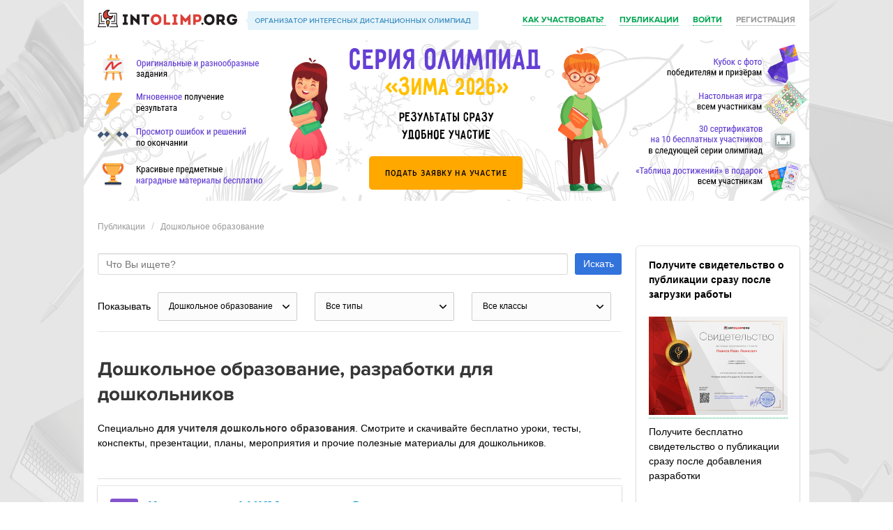

--- FILE ---
content_type: text/html; charset=UTF-8
request_url: https://intolimp.org/publication/doshkolnoeObrazovanie/
body_size: 8793
content:
<!DOCTYPE html>
<!--[if lt IE 7]>
<html class="no-js lt-ie9 lt-ie8 lt-ie7"> <![endif]-->
<!--[if IE 7]>
<html class="no-js lt-ie9 lt-ie8"> <![endif]-->
<!--[if IE 8]>
<html class="no-js lt-ie9"> <![endif]-->
<!--[if gt IE 8]><!-->
<html class="no-js"> <!--<![endif]-->
<head>
    <meta charset="utf-8">
    <meta http-equiv="X-UA-Compatible" content="IE=edge">
    <title>Дошкольное образование, разработки для дошкольников</title>    <meta name="viewport" content="width=device-width">
    <meta name="apple-mobile-web-app-capable" content="yes"/>
    <meta name="keywords" content="Дошкольное, образование, разработки, для, дошкольников, разработки, уроки, учителю">
<meta name="description" content="Дошкольное образование, разработки для дошкольников. Специально для учителя дошкольного образования. Смотрите и скачивайте бесплатно уроки, тесты, конспекты, презентации, планы, мероприятия и прочие полезные материалы для дошкольников.">    <link href="/css/magnific-popup.css" media="screen" rel="stylesheet" type="text/css">
<link href="/css/normalize.css" media="screen" rel="stylesheet" type="text/css">
<link href="/files/css/bulma.css" media="screen" rel="stylesheet" type="text/css">
<link href="/css/style.css?0712" media="screen" rel="stylesheet" type="text/css">
<link href="/css/design-one.css" media="screen" rel="stylesheet" type="text/css">
<link href="/favicon.ico" rel="shortcut icon" type="image/vnd.microsoft.icon">
<link href="/js/vendor/jGrowl/jquery.jgrowl.min.css" media="screen" rel="stylesheet" type="text/css">
<link href="/files/css/style.css?0202" media="screen" rel="stylesheet" type="text/css">
<link href="/files/js/perfectScrollbar/perfect-scrollbar.css" media="screen" rel="stylesheet" type="text/css">    <script type="text/javascript" src="/js/vendor/jquery-1.11.2.min.js"></script>
<script type="text/javascript" src="/js/vendor/modernizr-2.6.2.min.js"></script>
</head>
<body>
<!-- Google Tag Manager -->
<noscript><iframe src="//www.googletagmanager.com/ns.html?id=GTM-NLXJXW"
                  height="0" width="0" style="display:none;visibility:hidden"></iframe></noscript>
<script>(function(w,d,s,l,i){w[l]=w[l]||[];w[l].push({'gtm.start':
        new Date().getTime(),event:'gtm.js'});var f=d.getElementsByTagName(s)[0],
        j=d.createElement(s),dl=l!='dataLayer'?'&l='+l:'';j.async=true;j.src=
        '//www.googletagmanager.com/gtm.js?id='+i+dl;f.parentNode.insertBefore(j,f);
    })(window,document,'script','dataLayer','GTM-NLXJXW');</script>
<!-- End Google Tag Manager --><!--[if lt IE 7]>
<p class="browsehappy">You are using an <strong>outdated</strong> browser. Please <a href="http://browsehappy.com/">upgrade
    your browser</a> to improve your experience.</p>
<![endif]-->

<div class="page">
    <div class="header">
        <div class="wrapper">
            <div class="logo">
                <a href="/" class="logo__link"><img src="/img/logo.png"/></a>
                <span class="logo__slogan"><img src="/img/slogan.png"></span>
            </div>
            <div class="info-box">
    <a data-fancybox="" data-type="iframe" data-src="/resources/how-to-use-video.html" href="javascript:;" class="info-box__profile">
        Как участвовать?
    </a>
    <a href="/publication/" class="info-box__profile">Публикации</a>
    <a href="/api/auth-form" class="info-box__login ajax-login">Войти</a>
    <a href="/api/auth-form" class="info-box__registration ajax-login">Регистрация</a>
</div>        </div>
    </div>
    <link rel="stylesheet" href="/events/20221z/top_header.css">

<div style="line-height: initial" class="event-name">«Зима 2026»</div>


    <a href="/api/auth-form" class="ajax-login "><img class="back" src="/events/20221z/img/top_header.png?main"></a>


    <div class="container">
        <div class="wrapper">
            <div class="middle uroki">
                                                
    <div class="breadcrumb_items">
        <ol class="breadcrumb">
                                        <li>                                                <a href="/publication/">Публикации</a>&nbsp;
                                                        </li>
                            <li>                                                <a href="/publication/doshkolnoeObrazovanie/">Дошкольное образование</a>&nbsp;
                                                        </li>
                    </ol>
    </div>

<div class="container">
    <div class="columns desktop">
        <div class="column is-three-quarter">
            <div id="center">
                <form action="/publication/search/" method="get">
                    <div class="control is-horizontal">
                        <div class="control is-grouped">

                            <p class="control is-expanded">
                                <input type="text" name="search" class="input" placeholder="Что Вы ищете?"></p>
                            <p class="control">
                                <button type="submit" class="button is-info">
                                    Искать
                                </button>
                            </p>

                        </div>
                    </div>
                </form>
                <div class="head block row v-center">

                    <p>Показывать</p>

                    <div class="select-wrp">
                        <div class="custom_select">
    <div id="current_option_class" class="current_option" data-value="">
        <span>
                            Дошкольное образование            
        </span>
        <b><img src="/files/images/ar_down.svg"></b>
    </div>
    <ul id="custom_options_class" class="perfect-scroll custom_options">
        <li data-value="0">
            <a href="/publication/" data-method="put" data-remote="true"
               data-disable-with="Загрузка...">Все категории</a></li>

                    <li data-value="23"
                 class="active"             ><a href="/publication/doshkolnoeObrazovanie/" data-method="put" data-remote="true"
                data-disable-with="Загрузка...">Дошкольное образование</a></li>

                    <li data-value="17"
                            ><a href="/publication/nachalniyeKlassi/" data-method="put" data-remote="true"
                data-disable-with="Загрузка...">Начальные классы</a></li>

                    <li data-value="1"
                            ><a href="/publication/informatika/" data-method="put" data-remote="true"
                data-disable-with="Загрузка...">Информатика</a></li>

                    <li data-value="2"
                            ><a href="/publication/matematika/" data-method="put" data-remote="true"
                data-disable-with="Загрузка...">Математика</a></li>

                    <li data-value="33"
                            ><a href="/publication/algebra/" data-method="put" data-remote="true"
                data-disable-with="Загрузка...">Алгебра</a></li>

                    <li data-value="34"
                            ><a href="/publication/geometria/" data-method="put" data-remote="true"
                data-disable-with="Загрузка...">Геометрия</a></li>

                    <li data-value="3"
                            ><a href="/publication/himiya/" data-method="put" data-remote="true"
                data-disable-with="Загрузка...">Химия</a></li>

                    <li data-value="4"
                            ><a href="/publication/fizika/" data-method="put" data-remote="true"
                data-disable-with="Загрузка...">Физика</a></li>

                    <li data-value="5"
                            ><a href="/publication/russkiyYazik/" data-method="put" data-remote="true"
                data-disable-with="Загрузка...">Русский язык</a></li>

                    <li data-value="6"
                            ><a href="/publication/english/" data-method="put" data-remote="true"
                data-disable-with="Загрузка...">Английский язык</a></li>

                    <li data-value="19"
                            ><a href="/publication/nemeckiy/" data-method="put" data-remote="true"
                data-disable-with="Загрузка...">Немецкий язык</a></li>

                    <li data-value="47"
                            ><a href="/publication/francuzskiy-yazyk/" data-method="put" data-remote="true"
                data-disable-with="Загрузка...">Французский язык</a></li>

                    <li data-value="7"
                            ><a href="/publication/history/" data-method="put" data-remote="true"
                data-disable-with="Загрузка...">История</a></li>

                    <li data-value="8"
                            ><a href="/publication/biologia/" data-method="put" data-remote="true"
                data-disable-with="Загрузка...">Биология</a></li>

                    <li data-value="36"
                            ><a href="/publication/vsemirnaya-istoriya/" data-method="put" data-remote="true"
                data-disable-with="Загрузка...">Всемирная история</a></li>

                    <li data-value="37"
                            ><a href="/publication/vseobshchaya-istoriya/" data-method="put" data-remote="true"
                data-disable-with="Загрузка...">Всеобщая история</a></li>

                    <li data-value="38"
                            ><a href="/publication/istoriya-rossii/" data-method="put" data-remote="true"
                data-disable-with="Загрузка...">История России</a></li>

                    <li data-value="39"
                            ><a href="/publication/pravo/" data-method="put" data-remote="true"
                data-disable-with="Загрузка...">Право</a></li>

                    <li data-value="9"
                            ><a href="/publication/obschestvoznanie/" data-method="put" data-remote="true"
                data-disable-with="Загрузка...">Обществознание</a></li>

                    <li data-value="10"
                            ><a href="/publication/literatura/" data-method="put" data-remote="true"
                data-disable-with="Загрузка...">Литература</a></li>

                    <li data-value="11"
                            ><a href="/publication/geografiya/" data-method="put" data-remote="true"
                data-disable-with="Загрузка...">География</a></li>

                    <li data-value="12"
                            ><a href="/publication/muzika/" data-method="put" data-remote="true"
                data-disable-with="Загрузка...">Музыка</a></li>

                    <li data-value="13"
                            ><a href="/publication/tehnologiya/" data-method="put" data-remote="true"
                data-disable-with="Загрузка...">Технология девочки</a></li>

                    <li data-value="31"
                            ><a href="/publication/tehnologiyaMalchiki/" data-method="put" data-remote="true"
                data-disable-with="Загрузка...">Технология мальчики</a></li>

                    <li data-value="41"
                            ><a href="/publication/tehnologiya/" data-method="put" data-remote="true"
                data-disable-with="Загрузка...">Технология</a></li>

                    <li data-value="14"
                            ><a href="/publication/fizkultura/" data-method="put" data-remote="true"
                data-disable-with="Загрузка...">Физкультура</a></li>

                    <li data-value="15"
                            ><a href="/publication/izo/" data-method="put" data-remote="true"
                data-disable-with="Загрузка...">ИЗО</a></li>

                    <li data-value="40"
                            ><a href="/publication/okruzhayushchiy-mir/" data-method="put" data-remote="true"
                data-disable-with="Загрузка...">Окружающий мир</a></li>

                    <li data-value="44"
                            ><a href="/publication/iskusstvo/" data-method="put" data-remote="true"
                data-disable-with="Загрузка...">Искуcство</a></li>

                    <li data-value="16"
                            ><a href="/publication/obzh/" data-method="put" data-remote="true"
                data-disable-with="Загрузка...">ОБЖ</a></li>

                    <li data-value="18"
                            ><a href="/publication/vneurochka/" data-method="put" data-remote="true"
                data-disable-with="Загрузка...">Внеурочка</a></li>

                    <li data-value="20"
                            ><a href="/publication/astronomiya/" data-method="put" data-remote="true"
                data-disable-with="Загрузка...">Астрономия</a></li>

                    <li data-value="22"
                            ><a href="/publication/directoru/" data-method="put" data-remote="true"
                data-disable-with="Загрузка...">Директору</a></li>

                    <li data-value="24"
                            ><a href="/publication/zavuchu/" data-method="put" data-remote="true"
                data-disable-with="Загрузка...">Завучу</a></li>

                    <li data-value="25"
                            ><a href="/publication/klassnomuRukovoditeliu/" data-method="put" data-remote="true"
                data-disable-with="Загрузка...">Классному руководителю</a></li>

                    <li data-value="26"
                            ><a href="/publication/corect/" data-method="put" data-remote="true"
                data-disable-with="Загрузка...">Коррекционная школа</a></li>

                    <li data-value="27"
                            ><a href="/publication/logopediya/" data-method="put" data-remote="true"
                data-disable-with="Загрузка...">Логопедия</a></li>

                    <li data-value="28"
                            ><a href="/publication/ork/" data-method="put" data-remote="true"
                data-disable-with="Загрузка...">ОРК</a></li>

                    <li data-value="30"
                            ><a href="/publication/psihologu/" data-method="put" data-remote="true"
                data-disable-with="Загрузка...">Психологу</a></li>

                    <li data-value="32"
                            ><a href="/publication/mhk/" data-method="put" data-remote="true"
                data-disable-with="Загрузка...">МХК</a></li>

                    <li data-value="21"
                            ><a href="/publication/vsemUchitelam/" data-method="put" data-remote="true"
                data-disable-with="Загрузка...">Всем учителям</a></li>

                    <li data-value="29"
                            ><a href="/publication/prochee/" data-method="put" data-remote="true"
                data-disable-with="Загрузка...">Прочее</a></li>

                    <li data-value="35"
                            ><a href="/publication/estestvoznanie/" data-method="put" data-remote="true"
                data-disable-with="Загрузка...">Естествознание</a></li>

                    <li data-value="42"
                            ><a href="/publication/ekonomika/" data-method="put" data-remote="true"
                data-disable-with="Загрузка...">Экономика</a></li>

                    <li data-value="43"
                            ><a href="/publication/ekologiya/" data-method="put" data-remote="true"
                data-disable-with="Загрузка...">Экология</a></li>

                    <li data-value="45"
                            ><a href="/publication/finansovaya-gramotnost/" data-method="put" data-remote="true"
                data-disable-with="Загрузка...">Финансовая грамотность</a></li>

                    <li data-value="46"
                            ><a href="/publication/orkise/" data-method="put" data-remote="true"
                data-disable-with="Загрузка...">ОРКиСЭ</a></li>

            </ul>
</div>
                    </div>
                    <div class="select-wrp">
                        <div class="custom_select">
    <div id="current_option_class" class="current_option" data-value="">
        <span>
                            Все типы
            
        </span>
        <b><img src="/files/images/ar_down.svg"></b>
    </div>
    <ul id="custom_options_class" class="perfect-scroll custom_options">
        <li data-value="0">
            <a href="/publication/doshkolnoeObrazovanie/" data-method="put" data-remote="true"
               data-disable-with="Загрузка...">Все разработки</a></li>

                    <li data-value="1"
                            ><a href="/publication/doshkolnoeObrazovanie/uroki-1/" data-method="put" data-remote="true"
                data-disable-with="Загрузка...">Уроки</a></li>

                    <li data-value="2"
                            ><a href="/publication/doshkolnoeObrazovanie/test-2/" data-method="put" data-remote="true"
                data-disable-with="Загрузка...">Тесты</a></li>

                    <li data-value="3"
                            ><a href="/publication/doshkolnoeObrazovanie/presentacii-3/" data-method="put" data-remote="true"
                data-disable-with="Загрузка...">Презентации</a></li>

                    <li data-value="4"
                            ><a href="/publication/doshkolnoeObrazovanie/planirovanie-4/" data-method="put" data-remote="true"
                data-disable-with="Загрузка...">Планирование</a></li>

                    <li data-value="5"
                            ><a href="/publication/doshkolnoeObrazovanie/meropriyatia-5/" data-method="put" data-remote="true"
                data-disable-with="Загрузка...">Мероприятия</a></li>

                    <li data-value="6"
                            ><a href="/publication/doshkolnoeObrazovanie/videouroki-6/" data-method="put" data-remote="true"
                data-disable-with="Загрузка...">Видеоуроки</a></li>

                    <li data-value="7"
                            ><a href="/publication/doshkolnoeObrazovanie/cabinet-7/" data-method="put" data-remote="true"
                data-disable-with="Загрузка...">Кабинет</a></li>

                    <li data-value="8"
                            ><a href="/publication/doshkolnoeObrazovanie/ege-8/" data-method="put" data-remote="true"
                data-disable-with="Загрузка...">Подготовка к ЕГЭ</a></li>

                    <li data-value="9"
                            ><a href="/publication/doshkolnoeObrazovanie/verification-9/" data-method="put" data-remote="true"
                data-disable-with="Загрузка...">Проверочные работы</a></li>

                    <li data-value="10"
                            ><a href="/publication/doshkolnoeObrazovanie/workshops-10/" data-method="put" data-remote="true"
                data-disable-with="Загрузка...">Практикумы</a></li>

                    <li data-value="11"
                            ><a href="/publication/doshkolnoeObrazovanie/oge-11/" data-method="put" data-remote="true"
                data-disable-with="Загрузка...">Подготовка к ОГЭ</a></li>

                    <li data-value="13"
                            ><a href="/publication/doshkolnoeObrazovanie/facultativ-13/" data-method="put" data-remote="true"
                data-disable-with="Загрузка...">Факультативы</a></li>

                    <li data-value="14"
                            ><a href="/publication/doshkolnoeObrazovanie/klassniy-14/" data-method="put" data-remote="true"
                data-disable-with="Загрузка...">Классные часы</a></li>

                    <li data-value="12"
                            ><a href="/publication/doshkolnoeObrazovanie/raznoe-12/" data-method="put" data-remote="true"
                data-disable-with="Загрузка...">Разное</a></li>

            </ul>
</div>
                    </div>
                    <div class="select-wrp">
                        <div class="custom_select">
    <div id="current_option_class" class="current_option" data-value="">
        <span>
                            Все классы
                            
        </span>
        <b><img src="/files/images/ar_down.svg"></b>
    </div>
    <ul id="custom_options_class" class="perfect-scroll custom_options">
        <li data-value="0">
            <a href="/publication/doshkolnoeObrazovanie/" data-method="put" data-remote="true"
               data-disable-with="Загрузка...">Все классы</a></li>

                    <li data-value="12"
                            ><a href="/publication/doshkolnoeObrazovanie/12-preschool/" data-method="put" data-remote="true"
                data-disable-with="Загрузка...">Дошкольникам</a></li>

                    <li data-value="1"
                            ><a href="/publication/doshkolnoeObrazovanie/1-class/" data-method="put" data-remote="true"
                data-disable-with="Загрузка...">1 класс</a></li>

                    <li data-value="2"
                            ><a href="/publication/doshkolnoeObrazovanie/2-class/" data-method="put" data-remote="true"
                data-disable-with="Загрузка...">2 класс</a></li>

                    <li data-value="3"
                            ><a href="/publication/doshkolnoeObrazovanie/3-class/" data-method="put" data-remote="true"
                data-disable-with="Загрузка...">3 класс</a></li>

                    <li data-value="4"
                            ><a href="/publication/doshkolnoeObrazovanie/4-class/" data-method="put" data-remote="true"
                data-disable-with="Загрузка...">4 класс</a></li>

                    <li data-value="5"
                            ><a href="/publication/doshkolnoeObrazovanie/5-class/" data-method="put" data-remote="true"
                data-disable-with="Загрузка...">5 класс</a></li>

                    <li data-value="6"
                            ><a href="/publication/doshkolnoeObrazovanie/6-class/" data-method="put" data-remote="true"
                data-disable-with="Загрузка...">6 класс</a></li>

                    <li data-value="7"
                            ><a href="/publication/doshkolnoeObrazovanie/7-class/" data-method="put" data-remote="true"
                data-disable-with="Загрузка...">7 класс</a></li>

                    <li data-value="8"
                            ><a href="/publication/doshkolnoeObrazovanie/8-class/" data-method="put" data-remote="true"
                data-disable-with="Загрузка...">8 класс</a></li>

                    <li data-value="9"
                            ><a href="/publication/doshkolnoeObrazovanie/9-class/" data-method="put" data-remote="true"
                data-disable-with="Загрузка...">9 класс</a></li>

                    <li data-value="10"
                            ><a href="/publication/doshkolnoeObrazovanie/10-class/" data-method="put" data-remote="true"
                data-disable-with="Загрузка...">10 класс</a></li>

                    <li data-value="11"
                            ><a href="/publication/doshkolnoeObrazovanie/11-class/" data-method="put" data-remote="true"
                data-disable-with="Загрузка...">11 класс</a></li>

                    <li data-value="14"
                            ><a href="/publication/doshkolnoeObrazovanie/14-suz/" data-method="put" data-remote="true"
                data-disable-with="Загрузка...">СУЗ</a></li>

                    <li data-value="15"
                            ><a href="/publication/doshkolnoeObrazovanie/15-vuz/" data-method="put" data-remote="true"
                data-disable-with="Загрузка...">ВУЗ</a></li>

                    <li data-value="13"
                            ><a href="/publication/doshkolnoeObrazovanie/13-prochee/" data-method="put" data-remote="true"
                data-disable-with="Загрузка...">Прочее</a></li>

            </ul>
</div>
                    </div>

                </div>
                
                    <div class="row about">
                        <h1 class="title is-3">
                            Дошкольное образование, разработки для дошкольников                        </h1>
                        

                                                <p>
                            Специально <strong>для учителя дошкольного образования</strong>. Смотрите и скачивайте бесплатно уроки, тесты, конспекты, презентации, планы, мероприятия и прочие полезные материалы для дошкольников.                        </p>
                    </div>
                                                                
                
                    
                                                                                                                                                    
                        <div class="box">
    <article class="media">
        <div class="media-left">
            <figure class="image is-40x40">
                                    <img src="/files/images/ico/type/uroki-1.png" alt="">
                            </figure>
        </div>
        <div class="media-content">
            <div class="content">

                <h3 class="title is-4"><a href="/publication/konspiekt-po-ftskm-na-tiemu-odiezhda-1.html">
                        Конспект по ФЦКМ на тему: «Одежда»</a>
                </h3>
                <p class="subtitle is-6">Уроки <img src="/files/images/ico/file/docx.png" alt=""></p>
                <div>Конспект по ФЦКМ на тему: &laquo;Одежда&raquo; Цель: закрепить обобщающее понятия &laquo;одежда&raquo;. Уточнить представление детей об одежде, о назн</div>
            </div>
            <nav class="level">
                <div class="level-left"  style="align-items: flex-start; flex-shrink: 1;">

                        <small>05.01.2026</small>, Хайруллина Альфина Наильевна                                    </div>
                <div class="level-right">
                    <span class="level-item">
                        <img src="/files/images/ico/viewed.svg" alt="">
                        <span class="icon is-small"> 41</span>
                    </span>
                    <span class="level-item ">
                            <img src="/files/images/ico/download.svg" alt="">
                            <span class="icon is-small"> 11</span>
                    </span>
                </div>

            </nav>
        </div>
    </article>
</div>

                                                                                                                                                    
                        <div class="box">
    <article class="media">
        <div class="media-left">
            <figure class="image is-40x40">
                                    <img src="/files/images/ico/type/uroki-1.png" alt="">
                            </figure>
        </div>
        <div class="media-content">
            <div class="content">

                <h3 class="title is-4"><a href="/publication/konspiekt-nod-v-ghosti-k-iozhiku-obrazovatiel-naia-oblast-sotsial-no-kommunikati.html">
                        Конспект НОД «В гости к ёжику» образовательная область «Социально-коммуникативное развитие»</a>
                </h3>
                <p class="subtitle is-6">Уроки <img src="/files/images/ico/file/docx.png" alt=""></p>
                <div>Конспект НОД &laquo;В гости к ёжику&raquo; образовательная область &laquo;Социально-коммуникативное развитие&raquo; Цель: усвоение норм и ценностей, п</div>
            </div>
            <nav class="level">
                <div class="level-left"  style="align-items: flex-start; flex-shrink: 1;">

                        <small>05.01.2026</small>, Хайруллина Альфина Наильевна                                    </div>
                <div class="level-right">
                    <span class="level-item">
                        <img src="/files/images/ico/viewed.svg" alt="">
                        <span class="icon is-small"> 48</span>
                    </span>
                    <span class="level-item ">
                            <img src="/files/images/ico/download.svg" alt="">
                            <span class="icon is-small"> 14</span>
                    </span>
                </div>

            </nav>
        </div>
    </article>
</div>

                                                                                                                                    <div class="results__item relared__item">
        <div class="results__middle-cell">

            <div class="results__title pay">Олимпиады: Дошкольникам "Академия дошкольников"</div>

        </div>
        <div class="results__last-cell">
            <a href="/request?olympiad=493">
                <button class="results__results-button pay loading_button">Перейти</button>
            </a>
        </div>
    </div>
                                                                                
                        <div class="box">
    <article class="media">
        <div class="media-left">
            <figure class="image is-40x40">
                                    <img src="/files/images/ico/type/uroki-1.png" alt="">
                            </figure>
        </div>
        <div class="media-content">
            <div class="content">

                <h3 class="title is-4"><a href="/publication/konspiekt-nod-po-matiematikie-stoit-v-polie-tieriemok.html">
                        Конспект НОД по математике «Стоит в поле теремок».</a>
                </h3>
                <p class="subtitle is-6">Уроки <img src="/files/images/ico/file/docx.png" alt=""></p>
                <div>Конспект НОД по математике &laquo;Стоит в поле теремок&raquo;.  Цель: Упражнять детей в использовании математических знаний в игровой ситуации. Задачи</div>
            </div>
            <nav class="level">
                <div class="level-left"  style="align-items: flex-start; flex-shrink: 1;">

                        <small>05.01.2026</small>, Хайруллина Альфина Наильевна                                    </div>
                <div class="level-right">
                    <span class="level-item">
                        <img src="/files/images/ico/viewed.svg" alt="">
                        <span class="icon is-small"> 37</span>
                    </span>
                    <span class="level-item ">
                            <img src="/files/images/ico/download.svg" alt="">
                            <span class="icon is-small"> 12</span>
                    </span>
                </div>

            </nav>
        </div>
    </article>
</div>

                                                                                                                                                    
                        <div class="box">
    <article class="media">
        <div class="media-left">
            <figure class="image is-40x40">
                                    <img src="/files/images/ico/type/uroki-1.png" alt="">
                            </figure>
        </div>
        <div class="media-content">
            <div class="content">

                <h3 class="title is-4"><a href="/publication/konspiekt-intieghrirovannogho-zaniatiia-na-tiemu-ty-i-ia-i-vsie-my-vmiestie-stro.html">
                        Конспект интегрированного занятия на тему «Ты и я, и все мы вместе строим домик наш чудесный</a>
                </h3>
                <p class="subtitle is-6">Уроки <img src="/files/images/ico/file/docx.png" alt=""></p>
                <div>Конспект интегрированного занятия на тему  &laquo;Ты и я, и все мы вместе строим домик наш чудесный Интеграция образовательных областей: познавательно</div>
            </div>
            <nav class="level">
                <div class="level-left"  style="align-items: flex-start; flex-shrink: 1;">

                        <small>05.01.2026</small>, Хайруллина Альфина Наильевна                                    </div>
                <div class="level-right">
                    <span class="level-item">
                        <img src="/files/images/ico/viewed.svg" alt="">
                        <span class="icon is-small"> 38</span>
                    </span>
                    <span class="level-item ">
                            <img src="/files/images/ico/download.svg" alt="">
                            <span class="icon is-small"> 13</span>
                    </span>
                </div>

            </nav>
        </div>
    </article>
</div>

                                                                                                                                                    
                        <div class="box">
    <article class="media">
        <div class="media-left">
            <figure class="image is-40x40">
                                    <img src="/files/images/ico/type/uroki-1.png" alt="">
                            </figure>
        </div>
        <div class="media-content">
            <div class="content">

                <h3 class="title is-4"><a href="/publication/konspiekt-zaniatiia-po-matiematikie-v-ghosti-k-zaichiku.html">
                        Конспект занятия по математике «В гости к Зайчику»</a>
                </h3>
                <p class="subtitle is-6">Уроки <img src="/files/images/ico/file/docx.png" alt=""></p>
                <div>Конспект занятия по математике &laquo;В гости к Зайчику&raquo; Цель: Закрепление и обобщение пройденного материала. Задачи. Образовательные: - Продолж</div>
            </div>
            <nav class="level">
                <div class="level-left"  style="align-items: flex-start; flex-shrink: 1;">

                        <small>05.01.2026</small>, Хайруллина Альфина Наильевна                                    </div>
                <div class="level-right">
                    <span class="level-item">
                        <img src="/files/images/ico/viewed.svg" alt="">
                        <span class="icon is-small"> 38</span>
                    </span>
                    <span class="level-item ">
                            <img src="/files/images/ico/download.svg" alt="">
                            <span class="icon is-small"> 13</span>
                    </span>
                </div>

            </nav>
        </div>
    </article>
</div>

                                                                                                                                                    
                        <div class="box">
    <article class="media">
        <div class="media-left">
            <figure class="image is-40x40">
                                    <img src="/files/images/ico/type/meropriyatia-5.png" alt="">
                            </figure>
        </div>
        <div class="media-content">
            <div class="content">

                <h3 class="title is-4"><a href="/publication/proiekt-k-dniu-matieri.html">
                        Проект к " Дню матери"</a>
                </h3>
                <p class="subtitle is-6">Мероприятия <img src="/files/images/ico/file/docx.png" alt=""></p>
                <div>Краткосрочный познавательно-творческий проектк &quot; Дню матери&quot; в подготовительной группе.</div>
            </div>
            <nav class="level">
                <div class="level-left"  style="align-items: flex-start; flex-shrink: 1;">

                        <small>28.12.2025</small>, Диво Людмила Николаевна                                    </div>
                <div class="level-right">
                    <span class="level-item">
                        <img src="/files/images/ico/viewed.svg" alt="">
                        <span class="icon is-small"> 43</span>
                    </span>
                    <span class="level-item ">
                            <img src="/files/images/ico/download.svg" alt="">
                            <span class="icon is-small"> 14</span>
                    </span>
                </div>

            </nav>
        </div>
    </article>
</div>

                                                                                                                                                    
                        <div class="box">
    <article class="media">
        <div class="media-left">
            <figure class="image is-40x40">
                                    <img src="/files/images/ico/type/raznoe-12.png" alt="">
                            </figure>
        </div>
        <div class="media-content">
            <div class="content">

                <h3 class="title is-4"><a href="/publication/riekomiendatsii-dlia-roditieliei-dien-ghi-pomoshchniki.html">
                        Рекомендации для родителей "Деньги-помощники</a>
                </h3>
                <p class="subtitle is-6">Разное <img src="/files/images/ico/file/docx.png" alt=""></p>
                <div>Рекомендации для родителей &quot;Деньги-помощники&quot;. Пословицы на данную тему</div>
            </div>
            <nav class="level">
                <div class="level-left"  style="align-items: flex-start; flex-shrink: 1;">

                        <small>11.12.2025</small>, Курасова Н.К., Павленко Ю.Ю.                                    </div>
                <div class="level-right">
                    <span class="level-item">
                        <img src="/files/images/ico/viewed.svg" alt="">
                        <span class="icon is-small"> 71</span>
                    </span>
                    <span class="level-item ">
                            <img src="/files/images/ico/download.svg" alt="">
                            <span class="icon is-small"> 29</span>
                    </span>
                </div>

            </nav>
        </div>
    </article>
</div>

                                                                                                                                                    
                        <div class="box">
    <article class="media">
        <div class="media-left">
            <figure class="image is-40x40">
                                    <img src="/files/images/ico/type/uroki-1.png" alt="">
                            </figure>
        </div>
        <div class="media-content">
            <div class="content">

                <h3 class="title is-4"><a href="/publication/konspiekt-nod-diefiektologha-v-starshiei-ghruppie-kompiensiruiushchiei-napravlie.html">
                        Конспект НОД дефектолога в старшей группе компенсирующей направленности «Транспорт»</a>
                </h3>
                <p class="subtitle is-6">Уроки <img src="/files/images/ico/file/docx.png" alt=""></p>
                <div>Конспект НОД дефектолога в старшей группе компенсирующей направленности &laquo;Транспорт&raquo;</div>
            </div>
            <nav class="level">
                <div class="level-left"  style="align-items: flex-start; flex-shrink: 1;">

                        <small>10.12.2025</small>, Бородина Татьяна Михайловна                                    </div>
                <div class="level-right">
                    <span class="level-item">
                        <img src="/files/images/ico/viewed.svg" alt="">
                        <span class="icon is-small"> 78</span>
                    </span>
                    <span class="level-item ">
                            <img src="/files/images/ico/download.svg" alt="">
                            <span class="icon is-small"> 44</span>
                    </span>
                </div>

            </nav>
        </div>
    </article>
</div>

                                                                                                                                                    
                        <div class="box">
    <article class="media">
        <div class="media-left">
            <figure class="image is-40x40">
                                    <img src="/files/images/ico/type/uroki-1.png" alt="">
                            </figure>
        </div>
        <div class="media-content">
            <div class="content">

                <h3 class="title is-4"><a href="/publication/konspiekt-nod-v-ghruppie-ranniegho-vozrasta-po-razvitiiu-riechi-mishka-v-ghosti.html">
                        Конспект НОД в группе раннего возраста по развитию речи «Мишка в гости к нам пришёл»</a>
                </h3>
                <p class="subtitle is-6">Уроки <img src="/files/images/ico/file/docx.png" alt=""></p>
                <div>Конспект занятия в группе раннего возраста по развитию речи &laquo;Мишка в гости к нам пришёл&raquo;</div>
            </div>
            <nav class="level">
                <div class="level-left"  style="align-items: flex-start; flex-shrink: 1;">

                        <small>10.12.2025</small>, Сельницына Юлия Александровна                                    </div>
                <div class="level-right">
                    <span class="level-item">
                        <img src="/files/images/ico/viewed.svg" alt="">
                        <span class="icon is-small"> 67</span>
                    </span>
                    <span class="level-item ">
                            <img src="/files/images/ico/download.svg" alt="">
                            <span class="icon is-small"> 33</span>
                    </span>
                </div>

            </nav>
        </div>
    </article>
</div>

                                                                                                                                                    
                        <div class="box">
    <article class="media">
        <div class="media-left">
            <figure class="image is-40x40">
                                    <img src="/files/images/ico/type/uroki-1.png" alt="">
                            </figure>
        </div>
        <div class="media-content">
            <div class="content">

                <h3 class="title is-4"><a href="/publication/konspiekt-nod-dlia-dietiei-ghruppy-ranniegho-vozrasta-putieshiestviie-v-zimnii-l.html">
                        Конспект НОД для детей группы раннего возраста «Путешествие в зимний лес»</a>
                </h3>
                <p class="subtitle is-6">Уроки <img src="/files/images/ico/file/docx.png" alt=""></p>
                <div>Конспект НОД для детей группы раннего возраста &laquo;Путешествие в зимний лес&raquo;</div>
            </div>
            <nav class="level">
                <div class="level-left"  style="align-items: flex-start; flex-shrink: 1;">

                        <small>10.12.2025</small>, Шурова Ксения Николаевна                                    </div>
                <div class="level-right">
                    <span class="level-item">
                        <img src="/files/images/ico/viewed.svg" alt="">
                        <span class="icon is-small"> 66</span>
                    </span>
                    <span class="level-item ">
                            <img src="/files/images/ico/download.svg" alt="">
                            <span class="icon is-small"> 27</span>
                    </span>
                </div>

            </nav>
        </div>
    </article>
</div>

                                                    <div class="has-text-right">
                                            <a href="/api/auth-form" class="info-box__login ajax-login">
                            <button type="submit" class="add-request__submit">Опубликовать урок и получить свидетельство</button>
                        </a>
                                    </div>
                
            </div>

            
<div class="pager">
            <!-- Previous page link -->
                    <a href="#" id="to-begin">В начало</a>
            <a href="#" id="arr-prev" class="arrow disabled">
                <svg width="9px" height="16px" viewBox="0 0 9 16">
                    <path fillrule="evenodd"
                          d="M-0.01 8C-0.01 8 7.05 0.37 7.05 0.37 7.49-0.11 8.21-0.11 8.65 0.37 9.09 0.84 9.09 1.62 8.65 2.1 8.65 2.1 3.19 8 3.19 8 3.19 8 8.65 13.91 8.65 13.91 9.09 14.38 9.09 15.16 8.65 15.64 8.21 16.12 7.49 16.12 7.05 15.64 7.05 15.64-0.01 8-0.01 8Z"></path>
                </svg>
            </a>
                <!-- Numbered page links -->
                    
                <a href="" class="page active">1</a>
                                
                <a data-disable-with="..." class="page" data-method="put" data-remote="true" href="/publication/doshkolnoeObrazovanie/2/">
                    2                </a>

                                
                <a data-disable-with="..." class="page" data-method="put" data-remote="true" href="/publication/doshkolnoeObrazovanie/3/">
                    3                </a>

                                
                <a data-disable-with="..." class="page" data-method="put" data-remote="true" href="/publication/doshkolnoeObrazovanie/4/">
                    4                </a>

                                
                <a data-disable-with="..." class="page" data-method="put" data-remote="true" href="/publication/doshkolnoeObrazovanie/5/">
                    5                </a>

                                
                <a data-disable-with="..." class="page" data-method="put" data-remote="true" href="/publication/doshkolnoeObrazovanie/6/">
                    6                </a>

                                
                <a data-disable-with="..." class="page" data-method="put" data-remote="true" href="/publication/doshkolnoeObrazovanie/7/">
                    7                </a>

                                
                <a data-disable-with="..." class="page" data-method="put" data-remote="true" href="/publication/doshkolnoeObrazovanie/8/">
                    8                </a>

                                
                <a data-disable-with="..." class="page" data-method="put" data-remote="true" href="/publication/doshkolnoeObrazovanie/9/">
                    9                </a>

                                
                <a data-disable-with="..." class="page" data-method="put" data-remote="true" href="/publication/doshkolnoeObrazovanie/10/">
                    10                </a>

                    
        <!-- Next page link -->
                    <a data-disable-with="..." data-method="put" data-remote="true" href="/publication/doshkolnoeObrazovanie/2/" id="arr-next" class="arrow">
                <svg width="9px" height="16px" viewBox="0 0 9 16">
                    <path class="arrow" fillrule="evenodd"
                          d="M 9.01 8C 9.01 8 1.93 15.63 1.93 15.63 1.49 16.11 0.77 16.11 0.33 15.63-0.12 15.15-0.12 14.38 0.33 13.9 0.33 13.9 5.8 8 5.8 8 5.8 8 0.33 2.09 0.33 2.09-0.12 1.61-0.12 0.84 0.33 0.36 0.77-0.12 1.49-0.12 1.93 0.36 1.93 0.36 9.01 8 9.01 8Z">
                    </path>
                </svg>
            </a>
        
    </div>        </div>
        <div class="column is-one-quarter">
            <div class="box">
                <h2>Получите свидетельство о публикации сразу после загрузки работы</h2><br>
                                    <a href="/api/auth-form" class="info-box__login ajax-login"><img border="0" src="https://intolimp.org/images/svid-intolimp.png" alt=""></a>
                                <br>
                <p>Получите бесплатно свидетельство о публикации сразу после добавления разработки</p>
                <br>
                <div class="has-text-centered">
                                            <a href="/api/auth-form" class="info-box__login ajax-login">
                            <button type="submit" class="add-request__submit" data-disable-with="Отправка...">Добавить файл</button>
                        </a>
                                    </div>
            </div>
            <div class="promo_items">
    <div class="box">
        <h2>
            Серия олимпиад «Зима 2026»        </h2><br>
        <div class="banner__image">
            <a target="_blank" href="/award/listovka/25" class="banner__show-more"><img src="/events/20221z/promo/io_listovka_mini.jpg" width="170"></a>
        </div><br>
        <a target="_blank" href="/award/listovka/25" class="banner__show-more">Скачать листовку</a>
    </div>
    <div class="box">
        <h2>Комплекты учителю</h2>
        <br>
        <div class="h-center">
            <a class="href" target="_blank" href="https://videouroki.net/catalog/?utm_source=intolimp&amp;utm_medium=banner&amp;utm_campaign=vr2&amp;utm_content=catalog&amp;utm_term=img">
                <img border="0" src="https://videouroki.net/videouroki/images/dvd/dvd_shelf.png" alt="">
            </a>
        </div>
        <br>
        <p>Качественные видеоуроки, тесты и практикумы для вашей удобной работы</p>
        <a target="_blank" href="https://videouroki.net/catalog/?utm_source=intolimp&amp;utm_medium=banner&amp;utm_campaign=vr2&amp;utm_content=catalog&amp;utm_term=podrobnee">Подробнее</a>
    </div>
    <div class="box">
        <h2>Вебинары для учителей</h2>
        <br>
        <div class="h-center">
            <a class="href" target="_blank" href="https://videouroki.net/webinar/?utm_source=intolimp&amp;utm_medium=banner&amp;utm_campaign=vr3&amp;utm_content=tvebinars&amp;utm_term=img">
                <img border="0" src="https://videouroki.net/videouroki/images/aside/svidetelstvo1.png" alt="">
            </a>
        </div>
        <br>
        <p>Бесплатное участие и возможность получить свидетельство об участии в вебинаре.</p>
        <br>
        <a target="_blank" href="https://videouroki.net/webinar/?utm_source=intolimp&amp;utm_medium=banner&amp;utm_campaign=vr3&amp;utm_content=tvebinars&amp;utm_term=podrobnee">Подробнее</a>
    </div>
</div>
        </div>
    </div>

    <!-- .content-->
</div>
<!-- .container-->


            </div>
        </div>
        <div class="footer">
            <div class="wrapper">
                <div class="footer-menu">
    <div class="footer-menu__item">
        <a href="/meropriatia" class="footer-menu__link">
            Мероприятия
        </a>
    </div>
    <div class="footer-menu__item">
        <a href="/request" class="footer-menu__link">
            Подать заявку
        </a>
    </div>
    <div class="footer-menu__item">
        <a href="/my-requests" class="footer-menu__link">
            Мои заявки
        </a>
    </div>
    <div class="footer-menu__item">
        <a href="/meropriatia/zadania" class="footer-menu__link">
            Скачать задания
        </a>
    </div>
    <div class="footer-menu__item">
        <a href="/answers" class="footer-menu__link">
            Ввести ответы
        </a>
    </div>
    <!--    <div class="footer-menu__item">
            <a href="/gifts" class="footer-menu__link">
                Мои подарки
            </a>
        </div>-->
    <div class="footer-menu__item">
        <a href="/results" class="footer-menu__link">
            Результаты и награды
        </a>
    </div>
    <div class="footer-menu__item">
        <a href="/publication/" class="footer-menu__link">
            Публикации
        </a>
    </div>
</div>
<div class="footer-info">
    <a href="/feedback" class="footer-info__link">Обратная связь</a>
    <a class="footer-info__link" data-fancybox data-type="iframe" data-src="/resources/soglashenie.html" target="_blank" href="/resources/soglashenie.html">Пользовательское
        соглашение</a>
    <a class="footer-info__link" data-fancybox data-type="iframe" data-src="/resources/privacy.html" target="_blank" href="/resources/privacy.html">Политика
        конфиденциальности</a>
    <a class="footer-info__link" data-fancybox data-type="iframe" data-src="/resources/oferta.html" target="_blank" href="/resources/oferta.html">Договор оферта</a>
    <a class="footer-info__link" data-fancybox data-type="iframe" data-src="/resources/pravila_oplaty.html" target="_blank" href="/resources/pravila_oplaty.html">Правила оплаты и возвратов</a>
</div>
<div class="footer-desc">
    

<div class="footter_flex-container">
    <div style="flex-grow: 6">
        <p class="footer-desc__line">
            © 2014 – 2026, Общество с ограниченной ответственностью "ИНТОЛИМП"<br>
            Свидетельство выдано Администрацией Ленинского района г. Могилева 01.09.2014<br>
            212030, РБ,  г. Могилев ул. Ленинская д. 63 оф. 502<br>
            УНП 790945001, ОКПО 302890157000<br>
            Банк: ОАО «Приорбанк» ЦБУ 300 БИК PJCBBY2X г. Могилев ул. Первомайская, д. 63<br>
        </p>
    </div>
    <div style="flex-grow: 6">
        <img src="/img/payment-logos.png" alt="Способы оплаты">
        <p class="footer-desc__line">
            Время приёма заявок - круглосуточно. Режим работы офиса: 8:00 - 17:00<br>
            Служба поддержки <a href="/cdn-cgi/l/email-protection" class="__cf_email__" data-cfemail="6313110a150617230a0d170c0f0a0e134d0c1104">[email&#160;protected]</a><br>
            Телефон: +375 29 225 71 36<br>
        </p>
    </div>
</div>

<style>
    .footter_flex-container {
        display: flex;
        align-items: stretch;
        background-color: #f1f1f1;
    }

    .footter_flex-container > div {
        margin-right: 10px;
    }

    .footter_flex-container img {
        margin: 0px;
    }
</style></div>

<link href="/resources/fancybox/jquery.fancybox.min.css" media="screen" rel="stylesheet" type="text/css">
<link href="/css/magnific-popup.css" media="screen" rel="stylesheet" type="text/css">
<link href="/css/normalize.css" media="screen" rel="stylesheet" type="text/css">
<link href="/files/css/bulma.css" media="screen" rel="stylesheet" type="text/css">
<link href="/css/style.css?0712" media="screen" rel="stylesheet" type="text/css">
<link href="/css/design-one.css" media="screen" rel="stylesheet" type="text/css">
<link href="/favicon.ico" rel="shortcut icon" type="image/vnd.microsoft.icon">
<link href="/js/vendor/jGrowl/jquery.jgrowl.min.css" media="screen" rel="stylesheet" type="text/css">
<link href="/files/css/style.css?0202" media="screen" rel="stylesheet" type="text/css">
<link href="/files/js/perfectScrollbar/perfect-scrollbar.css" media="screen" rel="stylesheet" type="text/css">            </div>
        </div>
    </div>
    <div class="scroller" id="scroller"></div>

</div>

<script data-cfasync="false" src="/cdn-cgi/scripts/5c5dd728/cloudflare-static/email-decode.min.js"></script><script type="text/javascript" src="/resources/fancybox/jquery.fancybox.min.js"></script>
<script type="text/javascript" src="/js/plugins.js"></script>
<script type="text/javascript" src="/js/main.js"></script>
<script type="text/javascript" src="/js/jquery.magnific-popup.min.js"></script>
<script type="text/javascript" src="/js/jquery.form.validation.js"></script>
<script type="text/javascript" src="/js/vendor/rails.js"></script>
<script type="text/javascript" src="/files/js/files.js"></script>
<script type="text/javascript" src="/js/vendor/jGrowl/jquery.jgrowl.min.js"></script>
<script type="text/javascript" src="/files/js/notify/notify.min.js"></script>
<script type="text/javascript" src="/files/js/notify/notify-metro.js"></script>
<script type="text/javascript" src="/files/js/perfectScrollbar/perfect-scrollbar.jquery.min.js"></script><script type="text/javascript">
    $(document).ready(function(){
        $('.info-box__login, .info-box__registration, .send').magnificPopup({
            type:'inline',
            midClick: true
        });
        $('.ajax-login').magnificPopup({
            type: 'ajax'
        });

    });

</script>

<script defer src="https://static.cloudflareinsights.com/beacon.min.js/vcd15cbe7772f49c399c6a5babf22c1241717689176015" integrity="sha512-ZpsOmlRQV6y907TI0dKBHq9Md29nnaEIPlkf84rnaERnq6zvWvPUqr2ft8M1aS28oN72PdrCzSjY4U6VaAw1EQ==" data-cf-beacon='{"version":"2024.11.0","token":"7e021dae08d74f66a866a176fedbee23","r":1,"server_timing":{"name":{"cfCacheStatus":true,"cfEdge":true,"cfExtPri":true,"cfL4":true,"cfOrigin":true,"cfSpeedBrain":true},"location_startswith":null}}' crossorigin="anonymous"></script>
</body>
</html>


--- FILE ---
content_type: text/css
request_url: https://intolimp.org/css/design-one.css
body_size: 3511
content:
@font-face {
    font-family: 'ProximaNovaBold';
    src: url("../fonts/ProximaNovaBold.eot?#iefix") format('embedded-opentype'), url("../fonts/ProximaNovaBold.otf") format('opentype'), url("../fonts/ProximaNovaBold.woff") format('woff'), url("../fonts/ProximaNovaBold.ttf") format('truetype'), url("../fonts/ProximaNovaBold.svg#ProximaNovaBold") format('svg');
    font-weight: normal;
    font-style: normal
}

@font-face {
    font-family: 'proximanovalight';
    src: url("../fonts/proximanovalight.eot");
    src: url("../fonts/proximanovalight.eot") format('embedded-opentype'), url("../fonts/proximanovalight.woff2") format('woff2'), url("../fonts/proximanovalight.woff") format('woff'), url("../fonts/proximanovalight.ttf") format('truetype'), url("../fonts/proximanovalight.svg#proximanovalight") format('svg')
}

html, button, input, select, textarea, color: #222, font-size:

1
em, line-height:

1.4
,
*
* Remove text-shadow in selection highlight: h5bp.com

/
i
* These selection rule sets have to be separate.
* Customize the background color to match your design.
*

/
,
::-moz-selection, background: #b3d4fc, text-shadow: none, ::selection, *
* A better looking default horizontal rule
*

/
,
hr, display: block, height:

1
px, border:

0
,
border-top:

1
px solid #ccc, margin:

1
em

0
,
padding:

0
,
*
* Remove the gap between images, videos, audio and canvas and the bottom of
* their containers: h5bp.com /i/

440
*

/
,
audio, canvas, img, video, vertical-align: middle, *
* Remove default fieldset styles.
*

/
,
fieldset, margin:

0
,
*
* Allow only vertical resizing of textareas.
*

/
,
resize: vertical, *

=
=
=
=
=
=
=
=
=
=
=
=
=
=
=
=
=
=
=
=
=
=
=
=
=
=
=
=
=
=
=
=
=
=
=
=
=
=
=
=
=
=
=
=
=
=
=
=
=
=
=
=
=
=
=
=
=
=
=
=
=
=
=
=
=
=
=
=
=
=
=
=
=
=
Browse Happy prompt

=
=
=
=
=
=
=
=
=
=
=
=
=
=
=
=
=
=
=
=
=
=
=
=
=
=
=
=
=
=
=
=
=
=
=
=
=
=
=
=
=
=
=
=
=
=
=
=
=
=
=
=
=
=
=
=
=
=
=
=
=
=
=
=
=
=
=
=
=
=
=
=
=
=
*

/
,
.browsehappy, margin:

0.2
em

0
,
background: #ccc, color: #000, padding:

0.2
em

0
,
*

=
=
=
=
=
=
=
=
=
=
=
=
=
=
=
=
=
=
=
=
=
=
=
=
=
=
=
=
=
=
=
=
=
=
=
=
=
=
=
=
=
=
=
=
=
=
=
=
=
=
=
=
=
=
=
=
=
=
=
=
=
=
=
=
=
=
=
=
=
=
=
=
=
=
Author

's custom styles
=
=
=
=
=
=
=
=
=
=
=
=
=
=
=
=
=
=
=
=
=
=
=
=
=
=
=
=
=
=
=
=
=
=
=
=
=
=
=
=
=
=
=
=
=
=
=
=
=
=
=
=
=
=
=
=
=
=
=
=
=
=
=
=
=
=
=
=
=
=
=
=
=
=
*

/
,
sans-serif, .button-request {
    transition: all 100ms ease-out
}

html {
    margin: 0 !important;
    overflow: visible !important
}

body {
    background: #e6e6e6;
}

body:before {
    content: '';
    background: url("../img/left-bg.png") top left no-repeat;
    position: absolute;
    top: 0;
    left: 0;
    width: 209px;
    height: 750px
}

body:after {
    content: '';
    background: url("../img/right-bg.png") top left no-repeat;
    position: absolute;
    top: 0;
    right: 0;
    width: 210px;
    height: 758px
}

a {
    font-size: 12px;
    color: #0091c3;
    text-decoration: none;
}

a:hover {
    text-decoration: underline
}

.page {
    position: relative;
    z-index: 1;
    width: 1040px;
    background: #fff;
    margin: auto;
}

.page:after {
    content: '';
    clear: both;
    display: block
}

.wrapper {
    padding: 0 20px;
    margin: auto;
    box-sizing: border-box
}

.header {
    background: #fff;
    padding: 14px 0;
}

.header:after {
    content: '';
    clear: both;
    display: block
}

.middle {
    width: 100%;
    padding-top: 20px;
    position: relative;
}

.middle:after {
    content: '';
    display: block;
    clear: both
}

.container {
    width: 100%;
    float: left
}

.content {
    padding: 0 185px 0 0
}

.right-sidebar {
    float: left;
    width: 170px;
    margin-left: -170px;
    position: relative;
    top: 0;
    -webkit-transition: top 200ms;
    -moz-transition: top 200ms;
    -o-transition: top 200ms;
    transition: top 200ms
}

.logo {
    float: left;
    font-size: 0
}

.logo__link, .logo__slogan {
    display: inline-block;
    vertical-align: middle
}

.logo__slogan {
    margin-left: 12px
}

.info-box {
    float: right;
    font-size: 0;
    padding: 7px 0
}

.info-box_state_logged {
    padding: 0;
    margin: -14px -20px -14px -14px
}

.info-box__login {
    font: bold 12px ProximaNovaBold, sans-serif;
    text-transform: uppercase;
    color: #00a651;
    border-bottom: 1px dotted;
    text-decoration: none;
    vertical-align: middle;
    outline: 0;
    margin-right: 20px;
}

.info-box__login:hover {
    text-decoration: none
}

.info-box__registration {
    vertical-align: middle;
    font: bold 12px ProximaNovaBold, sans-serif;
    text-transform: uppercase;
    color: #999;
    border-bottom: 1px dotted;
    text-decoration: none;
    outline: 0;
}

.info-box__registration:hover {
    text-decoration: none
}

.info-box__name {
    font: 14px/16px Arial, sans-serif;
    color: #000;
    display: inline-block;
    vertical-align: middle;
    margin-right: 20px
}

.info-box__ava {
    display: inline-block;
    vertical-align: middle;
    margin-right: 10px
}

.info-box__setting {
    display: inline-block;
    vertical-align: middle;
    background: url("../img/sprite.png") no-repeat -165px -59px;
    width: 56px;
    height: 56px;
    border-left: 1px solid #f2f2f2;
}

.info-box__setting:hover {
    background-position: -165px -116px
}

.info-box__logout {
    display: inline-block;
    vertical-align: middle;
    background: url("../img/sprite.png") no-repeat -222px -59px;
    width: 56px;
    height: 56px;
    border-left: 1px solid #f2f2f2;
}

.info-box__logout:hover {
    background-position: -222px -116px
}

.bx-prev, .bx-next {
    position: absolute;
    top: 50%;
    margin-top: -20px;
    width: 40px;
    height: 40px;
    background: url("../img/sprite.png") no-repeat;
    font-size: 0
}

.bx-prev {
    background-position: 0 -65px;
    left: 20px;
}

.bx-prev:hover {
    background-position: 0 -105px
}

.bx-next {
    background-position: -40px -65px;
    right: 20px;
}

.bx-next:hover {
    background-position: -40px -105px
}

.bx-pager {
    position: absolute;
    top: 0;
    left: 100%;
    margin-left: 10px
}

.bx-pager-item {
    display: block;
    margin-bottom: 10px
}

.bx-pager-link {
    display: block;
    width: 6px;
    height: 6px;
    background: transparent;
    -webkit-border-radius: 50%;
    -moz-border-radius: 50%;
    border-radius: 50%;
    border: 2px solid #cecece;
    font-size: 0
}

.bx-pager-link.active {
    border: 2px solid #999;
    background: #999
}

.bx-wrapper {
    position: relative;
    font-size: 0
}

.sidebar-menu {
    border-top: 1px dashed #e6e6e6;
    border-bottom: 1px dashed #e6e6e6;
    margin-bottom: 20px
}

.sidebar-menu__item {
    position: relative;
    padding: 12px 10px;
    border-top: 1px dashed #e6e6e6;
}

.sidebar-menu__item:hover {
    background: #fafafa
}

.sidebar-menu__item:first-child {
    border-top: none
}

.sidebar-menu__link {
    color: #666;
    font: 13px proximanovalight, sans-serif;
    text-decoration: none;
}

.sidebar-menu__link:hover {
    color: #000;
    text-decoration: none
}

.sidebar-menu__link:after {
    content: '';
    position: absolute;
    top: 0;
    bottom: 0;
    left: 0;
    right: 0
}

.sidebar-menu__link_color_red {
    color: #ed1b23;
}

.sidebar-menu__link_color_red:hover {
    color: #ed1b23
}

.sidebar-menu__link_color_green {
    color: #00a651
}

.red {
    color: #db4039
}

.request-button {
    display: inline-block;
    -webkit-border-radius: 3px;
    -moz-border-radius: 3px;
    border-radius: 3px;
    width: 227px;
    height: 51px;
    background: #00a651;
    color: #fff;
    font: bold 12px ProximaNovaBold;
    text-transform: uppercase;
    text-align: center;
    line-height: 51px;
    text-decoration: none;
    margin: 10px 0;
}

.request-button:hover {
    background: #008c45;
    text-decoration: none
}

.pager {
    float: left;
}

.pager .bx-pager {
    position: relative;
    top: 0;
    left: 0;
    margin-left: 0;
    margin-top: 20px
}

.pager .bx-pager-item {
    display: inline-block;
    margin-bottom: 0;
    margin-right: 10px
}

.pager .bx-pager-link {
    display: block;
    width: 5px;
    height: 5px;
    background: #999;
    -webkit-border-radius: 50%;
    -moz-border-radius: 50%;
    border-radius: 50%;
    border: none
}

.pager .bx-pager-link.active {
    border: 2px solid #999;
    background: none
}

.info__close, .mfp-close {
    position: absolute;
    width: 21px;
    height: 21px;
    font-size: 0;
    top: 10px;
    right: 10px;
    cursor: pointer;
    background: url("../img/sprite.png") no-repeat -203px -35px !important;
}

.info__close:hover, .mfp-close:hover {
    background-position: -203px -12px !important
}

.title {
    font: bold 18px ProximaNovaBold, sans-serif
}

h1.title {
    font: bold 30px/36px ProximaNovaBold, sans-serif;
    margin: 15px 0
}

.title_color_red {
    color: #db4039
}

.h-f-s-30 {
    font-size: 30px;
    line-height: 36px
}

.content__line {
    font: 14px/20px Arial, sans-serif;
    margin: 10px 0;
}

.content__line .green {
    color: #00a651;
    font-weight: bold
}

.button-request {
    position: relative;
    display: inline-block;
    background: #00a651;
    padding: 0 37px 0 14px;
    font: bold 10px/36px Arial, sans-serif;
    text-transform: uppercase;
    color: #fff;
    -webkit-border-radius: 3px;
    -moz-border-radius: 3px;
    border-radius: 3px;
    text-decoration: none;
}

.button-request:after {
    content: '';
    position: absolute;
    top: 50%;
    margin-top: -7px;
    right: 14px;
    background: url("../img/sprite.png") no-repeat -49px -2px;
    width: 9px;
    height: 14px
}

.button-request:hover {
    background: #038643;
    text-decoration: none
}

.content__line-link {
    font-size: 12px;
    display: block;
    color: #0091c3;
    text-decoration: none;
}

.content__line-link:hover {
    text-decoration: underline
}

.archive-toggle-block {
    display: none;
    width: 100% !important;
}

.archive-toggle-block .content__line {
    font: 12px/16px Arial, sans-serif;
    margin: 10px 15px
}

.toggle-wrapper {
    padding: 16px 0;
    border-top: 1px solid #ececec
}

.archive__toggle_type_first {
    margin-top: 15px
}

.archive__toggle-link {
    display: inline-block;
    font: bold 14px Arial, sans-serif;
    color: #1090c0;
    border-bottom: 1px dotted;
    cursor: pointer
}

.archive__toggle-arrow {
    display: inline-block;
    vertical-align: middle;
    background: url("../img/sprite.png") no-repeat -63px -12px;
    width: 7px;
    height: 5px;
    margin-right: 8px
}

.archive__toggle_state_opened .archive__toggle-link {
    color: #000
}

.archive__toggle_state_opened .archive__toggle-arrow {
    background-position: -63px -21px
}

.footer {
    background: #f2f2f2;
    padding: 20px 0;
    margin-top: 20px
}

.footer-menu {
    font-size: 0
}

.footer-menu__item {
    display: inline-block;
    vertical-align: middle;
    margin-left: 20px;
}

.footer-menu__item:first-child {
    margin-left: 0
}

.footer-menu__link {
    font: bold 12px ProximaNovaBold, sans-serif;
    color: #000;
    text-transform: uppercase;
    text-decoration: underline;
}

.footer-menu__link:hover {
    text-decoration: none
}

.footer-desc {
    font: 11px/1.455 "Arial", sans-serif;
    color: #666
}

.footer-desc__line {
    margin-top: 10px;
    margin-bottom: 0;
}

.footer-desc__line:first-child {
    margin-top: 0
}

.footer-desc__index-link {
    float: right;
    font: 11px/20px Arial;
    color: #666
}

.footer-info {
    margin: 0 0 18px 0;
    font-size: 0
}

.footer-info__link {
    margin-right: 10px;
    text-decoration: underline;
}

.footer-info__link:hover {
    text-decoration: none
}

.h-t-a-l {
    text-align: left
}

.login-reg {
    position: absolute;
    top: 50%;
    left: 50%;
    margin-top: -137px;
    margin-left: -320px;
    width: 640px;
    background: #fff;
    font-size: 0;
    -webkit-box-shadow: 0 0 10px rgba(0, 0, 0, 0.35);
    -moz-box-shadow: 0 0 10px rgba(0, 0, 0, 0.35);
    box-shadow: 0 0 10px rgba(0, 0, 0, 0.35)
}

.login-reg__title {
    font: bold 16px Arial, sans-serif;
    color: #000;
    margin-bottom: 17px
}

.login-reg__input {
    display: inline-block;
    vertical-align: middle;
    border: 1px solid #e6e6e6;
    -webkit-border-radius: 3px;
    -moz-border-radius: 3px;
    border-radius: 3px;
    width: 266px;
    height: 31px;
    box-sizing: border-box;
    background: #fff;
    margin-bottom: 10px;
    font: 12px Arial;
    color: #000;
    padding: 0 10px;
}

.login-reg__input:focus {
    outline: none;
    border-color: #7bc1e9;
    color: #000
}

.login-reg__input_type_capcha {
    width: 170px;
    display: inline-block;
    vertical-align: middle
}

.login__captcha {
    display: inline-block;
    vertical-align: middle;
    margin-left: 17px;
    margin-bottom: 10px
}

.login__check {
    position: absolute;
    -khtml-opacity: 0;
    -moz-opacity: 0;
    opacity: 0;
    -ms-filter: "progid:DXImageTransform.Microsoft.Alpha(Opacity=0)";
    filter: alpha(opacity=0);
    z-index: 1;
    cursor: pointer
}

.login__remember:after {
    content: '';
    clear: both;
    display: block
}

.login__forgot {
    float: right;
    margin-right: 15px
}

.login__label {
    position: relative;
    float: left;
    font: 12px Arial;
    color: #000;
    padding-left: 20px;
}

.login__label:before {
    content: '';
    position: absolute;
    top: 0;
    left: 0;
    background: url("../img/sprite.png") no-repeat -118px -269px;
    width: 15px;
    height: 15px
}

.icon-error {
    display: inline-block;
    vertical-align: middle;
    background: url("../img/sprite.png") no-repeat -26px -1px;
    width: 9px;
    height: 9px;
    margin-left: 5px;
    margin-bottom: 10px
}

.login__check:checked + .login__label:before {
    background-position: -133px -269px
}

.login {
    background: #f8f8f8;
    width: 319px;
    padding: 20px;
    box-sizing: border-box;
    display: inline-block;
    vertical-align: top
}

.login-social {
    margin: 18px 0 17px;
    font-size: 0
}

.login-social__item {
    display: inline-block;
    vertical-align: middle;
    width: 30px;
    height: 30px;
    margin-right: 10px;
    background: url("../img/sprite.png") no-repeat
}

.login-social__item_type_book {
    background-position: 0 -230px
}

.login-social__item_type_vk {
    background-position: -40px -230px
}

.login-social__item_type_fb {
    background-position: -80px -230px
}

.login-social__item_type_tw {
    background-position: -120px -230px
}

.login-social__item_type_ok {
    background-position: -160px -230px
}

.login__button {
    width: 91px;
    height: 36px;
    background: #00a651;
    color: #fff;
    font: bold 10px Arial;
    text-transform: uppercase;
    text-align: center;
    line-height: 36px;
    border: none;
    -webkit-border-radius: 3px;
    -moz-border-radius: 3px;
    border-radius: 3px;
}

.login__button:hover {
    background: #038643
}

.registration__button {
    width: 149px;
    height: 36px;
    background: #00a651;
    color: #fff;
    font: bold 10px Arial;
    text-transform: uppercase;
    text-align: center;
    line-height: 36px;
    border: none;
    -webkit-border-radius: 3px;
    -moz-border-radius: 3px;
    border-radius: 3px;
}

.registration__button:hover {
    background: #038643
}

.registration {
    width: 320px;
    padding: 20px;
    box-sizing: border-box;
    display: inline-block;
    vertical-align: top
}

.h-w-170 {
    width: 170px
}

.h-w-120 {
    width: 120px
}

.h-w-50 {
    width: 50px
}

.h-w-20 {
    width: 20px
}

.h-w-67 {
    width: 67px
}

.h-h-49 {
    height: 49px
}

.h-w-auto {
    width: auto
}

.h-b-c-r {
    border-color: #db4039
}

.h-m-b-15 {
    margin-bottom: 15px
}

.h-m-b-20 {
    margin-bottom: 20px
}

.h-m-t-15 {
    margin-top: 15px
}

.h-m-b-10 {
    margin-bottom: 10px
}

.h-p-l-r-10 {
    padding: 0 10px
}

.h-p-l-r-13 {
    padding: 0 13px
}

.h-p-l-r-20 {
    padding: 0 20px
}

.h-p-l-r-9 {
    padding: 0 9px
}

.h-f-s-0 {
    font-size: 0
}

.h-t-a-l {
    text-align: left
}

.small {
    font: 11px Arial;
    color: #999
}

.green {
    color: #00a651
}

.stick {
    position: fixed;
    top: 20px;
    margin-left: 830px
}

.scroller {
    position: fixed;
    display: none;
    bottom: 50px;
    margin-left: 1060px;
    background: url("../img/sprite.png") no-repeat -291px -182px;
    width: 84px;
    height: 84px;
    cursor: pointer;
}

.scroller:hover {
    background-position: -388px -182px
}

.grid {
    margin-top: 10px;
    margin-bottom: 20px;
    font-size: 0;
    margin-left: -16px
}

.grid__item {
    display: inline-block;
    vertical-align: top;
    width: 261px;
    margin-left: 16px;
    text-align: center
}

.grid__media-wrap {
    width: 261px
}

.grid__media {
    max-width: 100%
}

.grid__text {
    margin-top: 10px;
    font: 12px/16px Arial
}

.grid__info {
    text-align: left;
    margin-bottom: 15px;
    font: 14px/20px Arial
}

.opinion {
    margin-bottom: 25px
}

.opinion__item {
    border: 1px solid #faa74a;
    -webkit-border-radius: 3px;
    -moz-border-radius: 3px;
    border-radius: 3px;
    padding: 17px 20px;
    box-sizing: border-box;
    margin-top: 10px
}

.opinion__name {
    font: 14px/18px Arial, sans-serif;
    color: #000
}

.opinion__text {
    font: 12px/18px Arial, sans-serif;
    color: #000
}

.opinion__school {
    font: 12px/18px Arial, sans-serif;
    color: #999;
    margin-bottom: 15px
}

.send {
    display: block;
    width: 170px;
    height: 36px;
    background: #fff;
    -webkit-border-radius: 3px;
    -moz-border-radius: 3px;
    border-radius: 3px;
    border: 1px solid #00a651;
    color: #00a651;
    text-align: center;
    font: bold 10px/37px Arial;
    text-decoration: none;
    text-transform: uppercase;
    box-sizing: border-box;
    text-indent: 1px;
}

.send:hover {
    background: rgba(0, 166, 81, 0.1);
    text-decoration: none
}

.profile-data {
    font-size: 0;
    margin-bottom: 17px
}

.profile-data__input-wrap {
    margin-top: 12px
}

.profile-data__label, .profile-data__input, .profile-data__error {
    display: inline-block;
    vertical-align: middle
}

.profile-data__label {
    width: 108px;
    font: 12px/20px Arial, Sans-serif;
    color: #999
}

.profile-data__attention {
    font: 11px/15px Arial, Sans-serif;
    color: #db4039;
    margin-left: 10px;
    display: inline-block;
    vertical-align: middle
}

.profile-data__error {
    display: none;
    color: #db4039;
    font: 11px/15px Arial, Sans-serif
}

.profile-data__input {
    width: 298px;
    height: 31px;
    border: 1px solid #e6e6e6;
    -webkit-border-radius: 3px;
    -moz-border-radius: 3px;
    border-radius: 3px;
    margin-left: 15px;
    margin-right: 10px;
    box-sizing: border-box;
    font: 12px Arial;
    padding: 0 10px;
}

.profile-data__input-text {
    width: 298px;
    border: 1px solid #e6e6e6;
    -webkit-border-radius: 3px;
    -moz-border-radius: 3px;
    border-radius: 3px;
    margin-left: 15px;
    margin-right: 10px;
    box-sizing: border-box;
    font: 12px Arial;
    padding: 0 10px;
}

.profile-data__input:focus {
    outline: none;
    border-color: #7bc1e9;
    color: #000
}

.profile-data__submit {
    position: relative;
    width: 179px;
    height: 36px;
    display: inline-block;
    vertical-align: middle;
    background: #00a651;
    box-sizing: border-box;
    -webkit-border-radius: 3px;
    -moz-border-radius: 3px;
    border-radius: 3px;
    color: #fff;
    font: bold 10px Arial, Sans-serif;
    text-transform: uppercase;
    text-align: center;
    line-height: 36px;
    border: none;
    padding-right: 36px;
}

.profile-data__submit:after {
    content: '';
    position: absolute;
    top: 11px;
    right: 14px;
    background: url("../img/sprite.png") no-repeat -49px -2px;
    width: 9px;
    height: 14px
}

.profile-data__submit:hover {
    background: #038643
}

.profile-data__input-wrap img {
    float: right;
}
